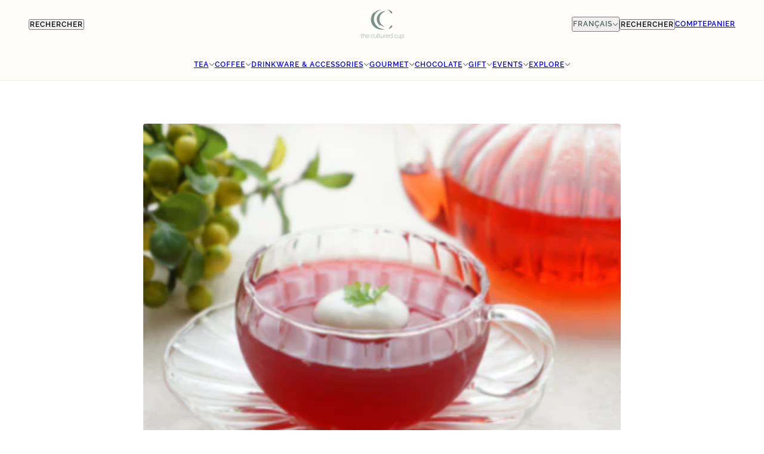

--- FILE ---
content_type: application/x-javascript
request_url: https://app.sealsubscriptions.com/shopify/public/status/shop/the-cultured-cup.myshopify.com.js?1769364984
body_size: -371
content:
var sealsubscriptions_settings_updated='1769274760';